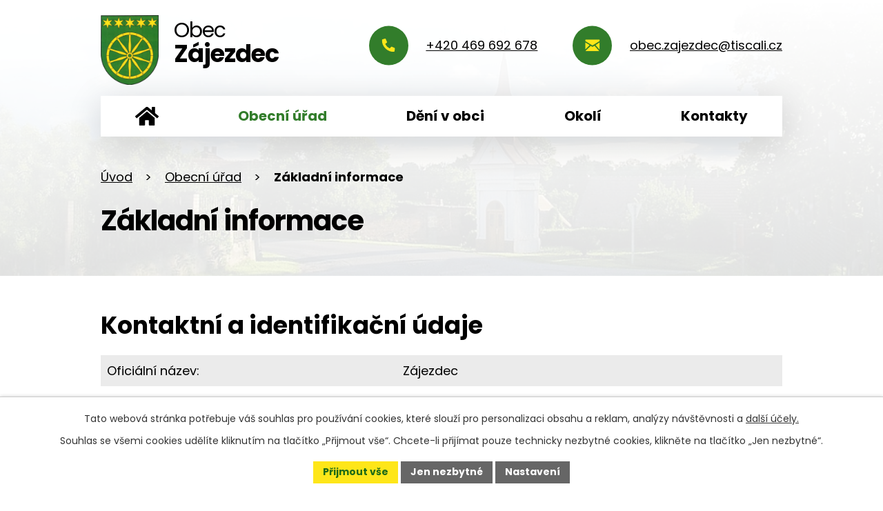

--- FILE ---
content_type: text/html; charset=utf-8
request_url: https://www.zajezdec.cz/zakladni-informace
body_size: 7337
content:
<!DOCTYPE html>
<html lang="cs" data-lang-system="cs">
	<head>



		<!--[if IE]><meta http-equiv="X-UA-Compatible" content="IE=EDGE"><![endif]-->
			<meta name="viewport" content="width=device-width, initial-scale=1, user-scalable=yes">
			<meta http-equiv="content-type" content="text/html; charset=utf-8" />
			<meta name="robots" content="index,follow" />
			<meta name="author" content="Antee s.r.o." />
			<meta name="description" content="Obec Zájezdec se nachází v okrese Chrudim, kraj Pardubický. Žije zde něco málo přes 100 obyvatel. První písemná zmínka o obci pochází z roku 1318. Zjistěte o nás více." />
			<meta name="keywords" content="Obec Zájezdec" />
			<meta name="viewport" content="width=device-width, initial-scale=1, user-scalable=yes" />
<title>Základní informace | Obec Zájezdec</title>

		<link rel="stylesheet" type="text/css" href="https://cdn.antee.cz/jqueryui/1.8.20/css/smoothness/jquery-ui-1.8.20.custom.css?v=2" integrity="sha384-969tZdZyQm28oZBJc3HnOkX55bRgehf7P93uV7yHLjvpg/EMn7cdRjNDiJ3kYzs4" crossorigin="anonymous" />
		<link rel="stylesheet" type="text/css" href="/style.php?nid=UUdBSkU=&amp;ver=1768399196" />
		<link rel="stylesheet" type="text/css" href="/css/libs.css?ver=1768399900" />
		<link rel="stylesheet" type="text/css" href="https://cdn.antee.cz/genericons/genericons/genericons.css?v=2" integrity="sha384-DVVni0eBddR2RAn0f3ykZjyh97AUIRF+05QPwYfLtPTLQu3B+ocaZm/JigaX0VKc" crossorigin="anonymous" />

		<script src="/js/jquery/jquery-3.0.0.min.js" ></script>
		<script src="/js/jquery/jquery-migrate-3.1.0.min.js" ></script>
		<script src="/js/jquery/jquery-ui.min.js" ></script>
		<script src="/js/jquery/jquery.ui.touch-punch.min.js" ></script>
		<script src="/js/libs.min.js?ver=1768399900" ></script>
		<script src="/js/ipo.min.js?ver=1768399889" ></script>
			<script src="/js/locales/cs.js?ver=1768399196" ></script>

			<script src='https://www.google.com/recaptcha/api.js?hl=cs&render=explicit' ></script>

		<link href="/uredni-deska?action=atom" type="application/atom+xml" rel="alternate" title="Úřední deska">
		<link href="/aktuality?action=atom" type="application/atom+xml" rel="alternate" title="Aktuality">
<meta name="format-detection" content="telephone=no">
<link rel="preconnect" href="https://fonts.googleapis.com">
<link rel="preconnect" href="https://fonts.gstatic.com" crossorigin>
<link href="https://fonts.googleapis.com/css2?family=Poppins:wght@400;700&amp;display=fallback" rel="stylesheet">
<link href="/image.php?nid=21043&amp;oid=10363879&amp;width=32" rel="icon" type="image/png">
<link rel="shortcut icon" href="/image.php?nid=21043&amp;oid=10363879&amp;width=32">
<script>
//posun h1
ipo.api.live('h1', function(el) {
if( (!document.getElementById('page9932783')) && $("#system-menu").length != 1 && !$(".error").length )
{
if (window.innerWidth >= 1025)
{
$(el).wrap("<div class='wrapper-h1 layout-container' />");
$(".wrapper-h1").insertAfter("#iponavigation p");
}
}
});
//převod úvodní fotky na drobečkovou navigaci
ipo.api.live('body', function(el) {
if( ( !document.getElementById('page9932783') ) && ( !$(".error").length ) )
{
if( $(el).find(".subpage-background").length )
{
var image_back = $(el).find(".subpage-background .boxImage > div").attr("style");
$(el).find("#iponavigation").attr("style", image_back);
}
}
});
//zjištění počet položek submenu
ipo.api.live('#ipotopmenuwrapper ul.topmenulevel2', function(el) {
$(el).find("> li").each(function( index, es ) {
if(index == 9)
{
$(el).addClass("two-column");
}
});
});
//označení položek, které mají submenu
ipo.api.live('#ipotopmenu ul.topmenulevel1 li.topmenuitem1', function(el) {
var submenu2 = $(el).find("ul.topmenulevel2");
if (window.innerWidth <= 1024)
{
if (submenu2.length)
{
$(el).addClass("hasSubmenu");
$(el).find("> a").after("<span class='open-submenu' />");
}
}
});
//wrapnutí spanu do poležek první úrovně
ipo.api.live('#ipotopmenu ul.topmenulevel1 li.topmenuitem1 > a', function(el) {
if (window.innerWidth <= 1024)
{
$(el).wrapInner("<span>");
}
});
//rozbaleni menu
$(function() {
if (window.innerWidth <= 1024)
{
$(".topmenulevel1 > li.hasSubmenu").each(function( index, es ) {
if( $(es).hasClass("active") )
{
$(".topmenulevel1 > li.hasSubmenu.active > ul.topmenulevel2").css("display","block");
$(".topmenulevel1 > li.hasSubmenu.active > .open-submenu").addClass("see-more");
}
$(es).find("> .open-submenu").click(function(e) {
if( $(es).hasClass("active") && $(this).hasClass("see-more") )
{
$(this).removeClass("see-more");
$(es).find("> ul.topmenulevel2").css("display","none");
}
else{
$(this).toggleClass("see-more");
if($(this).hasClass("see-more")) {
$("ul.topmenulevel2").css("display","none");
$(this).next("ul.topmenulevel2").css("display","block");
$(".topmenulevel1 > li > a").removeClass("see-more");
$(this).addClass("see-more");
} else {
$(this).removeClass("see-more");
$(this).next("ul.topmenulevel2").css("display","none");
}
}
});
});
}
});
ipo.api.live('#ipotopmenu ul.topmenulevel2 li.topmenuitem2', function(el) {
var submenu2 = $(el).find("ul.topmenulevel3");
if (window.innerWidth <= 1024)
{
if (submenu2.length)
{
$(el).addClass("hasSubmenu");
$(el).find("> a").after("<span class='open-submenu' />");
}
}
});
ipo.api.live('#ipotopmenu ul.topmenulevel2 li.topmenuitem2 > a', function(el) {
if (window.innerWidth <= 1024)
{
$(el).wrapInner("<span>");
}
});
//rozbaleni menu
$(function() {
if (window.innerWidth <= 1024)
{
$(".topmenulevel2 > li.hasSubmenu").each(function( index, es ) {
if( $(es).find("> .topmenulevel3 > li.active").length )
{
$(es).addClass("active");
}
if( $(es).hasClass("active") )
{
$(".topmenulevel2 > li.hasSubmenu.active > ul.topmenulevel3").css("display","block");
$(".topmenulevel2 > li.hasSubmenu.active > .open-submenu").addClass("see-more");
}
$(es).find("> .open-submenu").click(function(e) {
if( $(es).hasClass("active") && $(this).hasClass("see-more")  )
{
$(this).removeClass("see-more");
$(es).find("> ul.topmenulevel3").css("display","none");
}
else
{
$(this).toggleClass("see-more");
if( $(this).hasClass("see-more") )
{
$("ul.topmenulevel3").css("display","none");
$(".topmenulevel2 > li.hasSubmenu > .open-submenu").removeClass("see-more");
$(this).next("ul.topmenulevel3").css("display","block");
$(this).addClass("see-more");
}
else
{
$(this).removeClass("see-more");
$(this).next("ul.topmenulevel3").css("display","none");
}
}
});
});
}
});
ipo.api.live("body", function(el){
//galerie
$(el).find(".gallery .matrix > li").each(function( index, es ) {
if( $(es).find("div > a img").length )
{
var productImage = $(es).find("div > a img").attr("src");
$(es).find("div > a img").attr("data-imageUrl", productImage);
var productAttribute = $(es).find("div > a img").attr("data-imageUrl");
var productResult = productAttribute.split("&width")[0];
$(es).find("div > a").attr("style", "background-image: url("+productResult+")");
}
var link_product = $(es).find(".title > a").attr("href");
var title_product = $(es).find(".title").attr("title");
$(es).find(".title a").text(title_product);
$(es).append("<a class='link__wrapper' href='"+link_product+"'><\/a>");
$(es).append('<span class="vstup">Vstoupit do alba <svg xmlns="http://www.w3.org/2000/svg" version="1.1" x="0" y="0" width="6" height="10" viewBox="0 0 6 10" xml:space="preserve" enable-background="new 0 0 6 10"><path d="m1.7 9.7 4-4c.2-.2.3-.5.3-.7a1 1 0 0 0-.3-.7l-4-4A1 1 0 0 0 .3.3c-.4.4-.4.9 0 1.4L3.6 5 .3 8.4c-.4.5-.4 1 0 1.4.4.3 1.1.3 1.4-.1z" fill="#d6bea9"/>\span>');
});
//zjištění zda se jedná o stránku 404
if( $(el).find(".ipopagetext .error").length )
{
$(el).addClass("error-page");
}
//přesun patičky
$(el).find("#ipocopyright").insertAfter("#ipocontainer");
//přidání třídy action-button
$(el).find(".backlink, .event.clearfix > a, .destination > p:last-child > a").addClass("action-button");
});
</script>

<link rel="preload" href="/image.php?nid=21043&amp;oid=10363886&amp;width=84" as="image">
	</head>

	<body id="page9932786" class="subpage9932786 subpage9932785"
			
			data-nid="21043"
			data-lid="CZ"
			data-oid="9932786"
			data-layout-pagewidth="1024"
			
			data-slideshow-timer="3"
			
						
				
				data-layout="responsive" data-viewport_width_responsive="1024"
			>



							<div id="snippet-cookiesConfirmation-euCookiesSnp">			<div id="cookieChoiceInfo" class="cookie-choices-info template_1">
					<p>Tato webová stránka potřebuje váš souhlas pro používání cookies, které slouží pro personalizaci obsahu a reklam, analýzy návštěvnosti a 
						<a class="cookie-button more" href="https://navody.antee.cz/cookies" target="_blank">další účely.</a>
					</p>
					<p>
						Souhlas se všemi cookies udělíte kliknutím na tlačítko „Přijmout vše“. Chcete-li přijímat pouze technicky nezbytné cookies, klikněte na tlačítko „Jen nezbytné“.
					</p>
				<div class="buttons">
					<a class="cookie-button action-button ajax" id="cookieChoiceButton" rel=”nofollow” href="/zakladni-informace?do=cookiesConfirmation-acceptAll">Přijmout vše</a>
					<a class="cookie-button cookie-button--settings action-button ajax" rel=”nofollow” href="/zakladni-informace?do=cookiesConfirmation-onlyNecessary">Jen nezbytné</a>
					<a class="cookie-button cookie-button--settings action-button ajax" rel=”nofollow” href="/zakladni-informace?do=cookiesConfirmation-openSettings">Nastavení</a>
				</div>
			</div>
</div>				<div id="ipocontainer">

			<div class="menu-toggler">

				<span>Menu</span>
				<span class="genericon genericon-menu"></span>
			</div>

			<span id="back-to-top">

				<i class="fa fa-angle-up"></i>
			</span>

			<div id="ipoheader">

				<div class="header-inner__container">
	<div class="row header-inner flex-container layout-container">
		<div class="logo">
			<a title="Obec Zájezdec" href="/" class="header-logo">
				<span class="znak">
					<img src="/image.php?nid=21043&amp;oid=10363886&amp;width=84" width="84" height="101" alt="Obec Zájezdec">
				</span>
				<span class="nazev-obce">
					<span>Obec</span>
					<span>Zájezdec</span>
				</span>
			</a>
		</div>
		<div class="header-kontakt flex-container">
			<a href="tel:+420469692678">
				<span>
					<svg xmlns="http://www.w3.org/2000/svg" width="18.8" height="18.8" viewbox="0 0 18.8 18.8"><path d="m18.3 13.3-4.1-1.8a.9.9 0 0 0-1 .3L11.2 14a13.6 13.6 0 0 1-6.5-6.5L7 5.7a.9.9 0 0 0 .3-1L5.5.4a.9.9 0 0 0-1-.5L.7 1a.9.9 0 0 0-.7.9 17 17 0 0 0 17 17 .9.9 0 0 0 1-.7l.8-3.8a.9.9 0 0 0-.5-1Z" fill="#fee619"></path></svg>
				</span>
				<span>+420 469 692 678</span>
			</a>
			<a href="mailto:obec.zajezdec@tiscali.cz">
				<span>
					<svg xmlns="http://www.w3.org/2000/svg" width="21.3" height="16.5" viewbox="0 0 21.3 16.5"><g data-name="Group 943" fill="#fee619"><path data-name="Path 243" d="M26.2 9.7h-20a.7.7 0 0 0-.7.7v1.4a.2.2 0 0 0 .1.2l10.5 6a.2.2 0 0 0 .2 0l10.2-6 .2-.2.2-.1v-1.3a.7.7 0 0 0-.7-.7Z" transform="translate(-5.5 -9.7) translate(5.5 9.7) translate(-5.5 -9.7)"></path><path data-name="Path 244" d="M38 17a.2.2 0 0 0-.3 0L32 20.6a.2.2 0 0 0 0 .2l5.7 6.2a.2.2 0 0 0 .1.1.2.2 0 0 0 .2-.2v-9.6a.2.2 0 0 0 0-.1Z" transform="translate(-5.5 -9.7) translate(5.5 9.7) translate(-16.7 -12.8)"></path><path data-name="Path 245" d="M19.4 24.9a.2.2 0 0 0-.2 0l-2.3 1.3a.9.9 0 0 1-1 0l-2-1.1a.2.2 0 0 0-.2 0L6 32.2a.2.2 0 0 0 0 .3.7.7 0 0 0 .4.1h19.7a.2.2 0 0 0 .2-.3Z" transform="translate(-5.5 -9.7) translate(5.5 9.7) translate(-5.7 -16)"></path><path data-name="Path 246" d="M11.8 21a.2.2 0 0 0 0-.2l-6-3.5a.2.2 0 0 0-.3.2v9a.2.2 0 0 0 .3.2Z" transform="translate(-5.5 -9.7) translate(5.5 9.7) translate(-5.5 -13)"></path></g></svg>
				</span>
				<span>obec.zajezdec@tiscali.cz</span>
			</a>
		</div>
	</div>
</div>



<div class="subpage-background">
	
		 
		<div class="boxImage">
			<div style="background-image:url(/image.php?oid=10363882&amp;nid=21043&amp;width=2000);">image</div>
		</div>
		 
		
	
</div>			</div>

			<div id="ipotopmenuwrapper">

				<div id="ipotopmenu">
<h4 class="hiddenMenu">Horní menu</h4>
<ul class="topmenulevel1"><li class="topmenuitem1 noborder" id="ipomenu9932783"><a href="/">Úvod</a></li><li class="topmenuitem1 active" id="ipomenu9932785"><a href="/obecni-urad">Obecní úřad</a><ul class="topmenulevel2"><li class="topmenuitem2 active" id="ipomenu9932786"><a href="/zakladni-informace">Základní informace</a></li><li class="topmenuitem2" id="ipomenu9932787"><a href="/popis-uradu">Popis úřadu</a></li><li class="topmenuitem2" id="ipomenu9932788"><a href="/vyhlasky-zakony">Vyhlášky, zákony</a></li><li class="topmenuitem2" id="ipomenu9932790"><a href="/elektronicka-podatelna">Elektronická podatelna</a></li><li class="topmenuitem2" id="ipomenu9932791"><a href="/poskytovani-informaci-prijem-podani">Poskytování informací, příjem podání</a></li><li class="topmenuitem2" id="ipomenu9932792"><a href="/uredni-deska">Úřední deska</a></li><li class="topmenuitem2" id="ipomenu9932795"><a href="/povinne-zverejnovane-informace">Povinně zveřejňované informace</a></li><li class="topmenuitem2" id="ipomenu9932797"><a href="/verejne-zakazky">Veřejné zakázky</a></li><li class="topmenuitem2" id="ipomenu10180464"><a href="https://cro.justice.cz/" target="_blank">Registr oznámení</a></li></ul></li><li class="topmenuitem1" id="ipomenu9955820"><a href="/deni-v-obci">Dění v obci</a><ul class="topmenulevel2"><li class="topmenuitem2" id="ipomenu9955836"><a href="/aktuality">Aktuality</a></li><li class="topmenuitem2" id="ipomenu9955837"><a href="/fotogalerie">Fotogalerie</a></li><li class="topmenuitem2" id="ipomenu9955840"><a href="/historie">Historie</a></li><li class="topmenuitem2" id="ipomenu9955844"><a href="/soucasnost">Současnost</a></li></ul></li><li class="topmenuitem1" id="ipomenu9955850"><a href="/okoli">Okolí</a></li><li class="topmenuitem1" id="ipomenu9955852"><a href="/kontakty">Kontakty</a></li></ul>
					<div class="cleartop"></div>
				</div>
			</div>
			<div id="ipomain">
				
				<div id="ipomainframe">
					<div id="ipopage">
<div id="iponavigation">
	<h5 class="hiddenMenu">Drobečková navigace</h5>
	<p>
			<a href="/">Úvod</a> <span class="separator">&gt;</span>
			<a href="/obecni-urad">Obecní úřad</a> <span class="separator">&gt;</span>
			<span class="currentPage">Základní informace</span>
	</p>

</div>
						<div class="ipopagetext">
							<div class="text view-default content">
								

<div id="snippet--flash"></div>
								
																	<div class="paragraph">
<h1>Základní informace</h1>
<h2>Kontaktní a identifikační údaje</h2>
<table class="evenWidth border" style="width: 100%;">
<tbody>
<tr>
<td>Oficiální název:</td>
<td>Zájezdec</td>
</tr>
<tr>
<td>Přidružené části:</td>
<td> </td>
</tr>
<tr>
<td>Adresa:</td>
<td>Zájezdec 38, 538 51 Chrast u Chrudimě</td>
</tr>
<tr>
<td>Telefon:</td>
<td><a href="tel:+420469692678">+420 469 692 678</a></td>
</tr>
<tr>
<td>E-mail:</td>
<td><a href="mailto:obec.zajezdec@tiscali.cz">obec.zajezdec@tiscali.cz</a></td>
</tr>
<tr>
<td>IČO:</td>
<td>00654663</td>
</tr>
<tr>
<td>DIČ:</td>
<td>CZ00654663</td>
</tr>
<tr>
<td>Číslo účtu:</td>
<td>13328531/0100</td>
</tr>
<tr>
<td>ID datové schránky</td>
<td>f2fa5qq</td>
</tr>
</tbody>
</table>
<h2>Úřední hodiny</h2>
<table style="width: 100%;">
<tbody>
<tr>
<td>středa</td>
<td> 18:00 - 20:00</td>
</tr>
</tbody>
</table>
<h2>Statistické údaje</h2>
<table class="evenWidth border" style="width: 100%;">
<tbody>
<tr>
<td style="width: 47.1569%;">Počet částí:</td>
<td style="width: 51.4706%;">1</td>
</tr>
<tr>
<td style="width: 47.1569%;">Katastrální výměra</td>
<td style="width: 51.4706%;">156 ha</td>
</tr>
<tr>
<td style="width: 47.1569%;">Nadmořská výška:</td>
<td style="width: 51.4706%;">264 m n. m.</td>
</tr>
<tr>
<td style="width: 47.1569%;">Počet obyvatel:</td>
<td style="width: 51.4706%;">134</td>
</tr>
<tr>
<td style="width: 47.1569%;">Průměrný věk:</td>
<td style="width: 51.4706%;">39,7</td>
</tr>
<tr>
<td style="width: 47.1569%;">Pošta:</td>
<td style="width: 51.4706%;">Ne</td>
</tr>
<tr>
<td style="width: 47.1569%;">Zdravotnické zařízení:</td>
<td style="width: 51.4706%;">Ne</td>
</tr>
<tr>
<td style="width: 47.1569%;">Policie:</td>
<td style="width: 51.4706%;">Ne</td>
</tr>
<tr>
<td style="width: 47.1569%;">Škola:</td>
<td style="width: 51.4706%;">Ne</td>
</tr>
<tr>
<td style="width: 47.1569%;">Vodovod:</td>
<td style="width: 51.4706%;">Ano</td>
</tr>
<tr>
<td style="width: 47.1569%;">Plynofikace:</td>
<td style="width: 51.4706%;">Ano</td>
</tr>
<tr>
<td style="width: 47.1569%;">Kanalizace (ČOV):</td>
<td style="width: 51.4706%;">Ano</td>
</tr>
</tbody>
</table></div>
															</div>
						</div>
					</div>


					

					

					<div class="hrclear"></div>
					<div id="ipocopyright">
<div class="copyright">
	<div class="row copyright__inner flex-container layout-container">
	<div class="copy-info">
		<h5>
			Obecní úřad <br>Zájezdec
		</h5>
		<p>
			Zájezdec 38 <br>538 51 Chrast u Chrudimi
		</p>
		<div>
			<p>
				<a href="tel:+420469692678">
					<svg xmlns="http://www.w3.org/2000/svg" width="23" height="23" viewbox="0 0 23 23"><path d="m22.3 16.3-5-2.2a1 1 0 0 0-1.2.3l-2.3 2.7a16.7 16.7 0 0 1-8-8L8.7 7a1 1 0 0 0 .3-1.2L6.7.7A1 1 0 0 0 5.5 0L.8 1.1a1 1 0 0 0-.8 1A20.8 20.8 0 0 0 20.8 23a1 1 0 0 0 1.1-.8l1-4.7a1 1 0 0 0-.6-1.2Z" fill="#fff"></path></svg>
					<span>+420 469 692 678</span>
				</a>
			</p>
			<p>
				<a href="tel:+420776800786">
					<svg xmlns="http://www.w3.org/2000/svg" width="23" height="23" viewbox="0 0 23 23"><path d="m22.3 16.3-5-2.2a1 1 0 0 0-1.2.3l-2.3 2.7a16.7 16.7 0 0 1-8-8L8.7 7a1 1 0 0 0 .3-1.2L6.7.7A1 1 0 0 0 5.5 0L.8 1.1a1 1 0 0 0-.8 1A20.8 20.8 0 0 0 20.8 23a1 1 0 0 0 1.1-.8l1-4.7a1 1 0 0 0-.6-1.2Z" fill="#fff"></path></svg>
					<span>+420 776 800 786</span>
				</a> <span>David Lžíčař (starosta)</span>
			</p>
			<p>
				<a href="mailto:obec.zajezdec@tiscali.cz">
					<svg xmlns="http://www.w3.org/2000/svg" width="23" height="15.9" viewbox="0 0 23 15.9"><g data-name="Icon ionic-ios-mail" fill="#fff"><path data-name="Path 1" d="m26.2 10.3-6 6.1a.1.1 0 0 0 0 .2l4.2 4.4a.7.7 0 0 1 0 1 .7.7 0 0 1-1 0l-4.2-4.4a.1.1 0 0 0-.1 0l-1 1a4.5 4.5 0 0 1-3.2 1.4 4.5 4.5 0 0 1-3.2-1.4l-1-1a.1.1 0 0 0-.2 0L6.4 22a.7.7 0 0 1-1 0 .7.7 0 0 1 0-1l4.1-4.4a.1.1 0 0 0 0-.2l-6-6a.1.1 0 0 0-.1 0v12.2A1.8 1.8 0 0 0 5 24.3h19.5a1.8 1.8 0 0 0 1.8-1.8v-12a.1.1 0 0 0-.2-.2Z" transform="translate(-3.4 -7.9) translate(0 -.5)"></path><path data-name="Path 2" d="M15 18a3 3 0 0 0 2.2-1L26 8.4a1.7 1.7 0 0 0-1.1-.4H5.3a1.7 1.7 0 0 0-1 .4l8.6 8.8a3 3 0 0 0 2.2.9Z" transform="translate(-3.4 -7.9) translate(-.2)"></path></g></svg>
					<span>obec.zajezdec@tiscali.cz</span>
				</a>
			</p>
		</div>
	</div>
	<div class="copy-mapa">
		<a title="Zobrazit na mapě" href="https://mapy.cz/s/lufebasegu" target="_blank" rel="noopener noreferrer">
			<span class="action-button">Zobrazit na mapě</span>
		</a>
	</div>
</div>

<div class="row antee">
	<div class="layout-container">
		© 2026 Obec Zájezdec, <a href="mailto:obec.zajezdec@tiscali.cz">Kontaktovat webmastera</a>, <span id="links"><a href="/prohlaseni-o-pristupnosti">Prohlášení o přístupnosti</a>, <a href="/mapa-stranek">Mapa stránek</a></span><br>ANTEE s.r.o. - <a href="https://www.antee.cz" rel="nofollow">Tvorba webových stránek</a>, Redakční systém IPO
	</div>
</div>
</div>
					</div>
					<div id="ipostatistics">
<script >
	var _paq = _paq || [];
	_paq.push(['disableCookies']);
	_paq.push(['trackPageView']);
	_paq.push(['enableLinkTracking']);
	(function() {
		var u="https://matomo.antee.cz/";
		_paq.push(['setTrackerUrl', u+'piwik.php']);
		_paq.push(['setSiteId', 7724]);
		var d=document, g=d.createElement('script'), s=d.getElementsByTagName('script')[0];
		g.defer=true; g.async=true; g.src=u+'piwik.js'; s.parentNode.insertBefore(g,s);
	})();
</script>
<script >
	$(document).ready(function() {
		$('a[href^="mailto"]').on("click", function(){
			_paq.push(['setCustomVariable', 1, 'Click mailto','Email='+this.href.replace(/^mailto:/i,'') + ' /Page = ' +  location.href,'page']);
			_paq.push(['trackGoal', 8]);
			_paq.push(['trackPageView']);
		});

		$('a[href^="tel"]').on("click", function(){
			_paq.push(['setCustomVariable', 1, 'Click telefon','Telefon='+this.href.replace(/^tel:/i,'') + ' /Page = ' +  location.href,'page']);
			_paq.push(['trackPageView']);
		});
	});
</script>
					</div>

					<div id="ipofooter">
						
					</div>
				</div>
			</div>
		</div>
	</body>
</html>


--- FILE ---
content_type: image/svg+xml
request_url: https://www.zajezdec.cz/file.php?nid=21043&oid=10365446
body_size: 601
content:
<svg xmlns="http://www.w3.org/2000/svg" width="34.131" height="26.541" viewBox="0 0 34.131 26.541">
  <path id="Icon_awesome-home" data-name="Icon awesome-home" d="M16.612,9.139l-10.924,9v9.711a.948.948,0,0,0,.948.948l6.64-.017a.948.948,0,0,0,.943-.948V22.159a.948.948,0,0,1,.948-.948h3.792a.948.948,0,0,1,.948.948v5.667a.948.948,0,0,0,.948.951l6.637.018a.948.948,0,0,0,.948-.948V18.13L17.518,9.139A.722.722,0,0,0,16.612,9.139Zm17.255,6.115-4.953-4.083V2.965a.711.711,0,0,0-.711-.711H24.885a.711.711,0,0,0-.711.711v4.3L18.869,2.9a2.844,2.844,0,0,0-3.614,0l-15,12.352a.711.711,0,0,0-.095,1l1.511,1.837a.711.711,0,0,0,1,.1L16.612,6.71a.722.722,0,0,1,.907,0L31.456,18.189a.711.711,0,0,0,1-.095l1.511-1.837a.711.711,0,0,0-.1-1Z" transform="translate(0.001 -2.254)" fill="#327d2b"/>
</svg>
